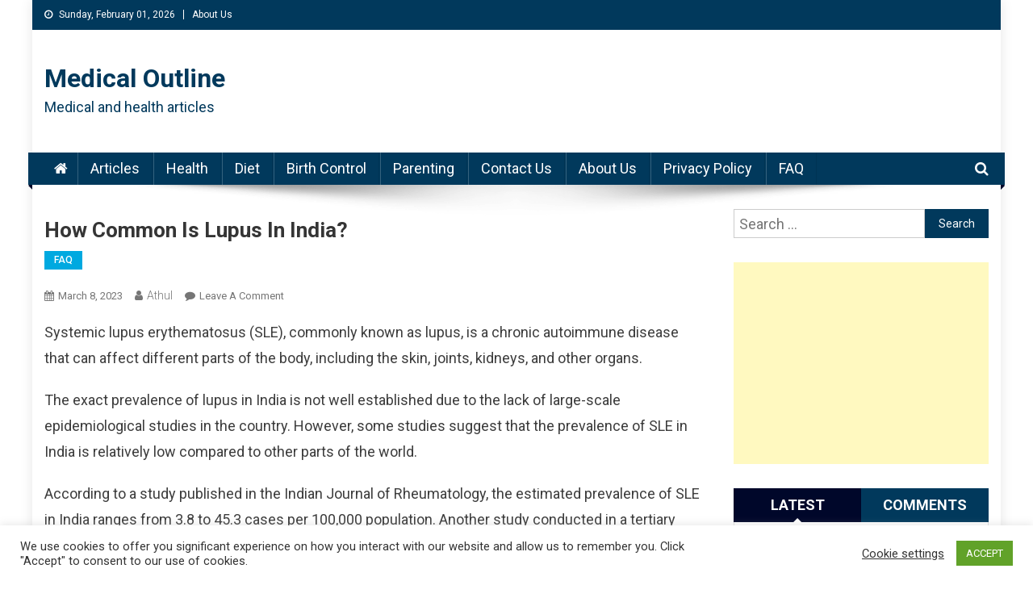

--- FILE ---
content_type: text/html; charset=utf-8
request_url: https://www.google.com/recaptcha/api2/aframe
body_size: 269
content:
<!DOCTYPE HTML><html><head><meta http-equiv="content-type" content="text/html; charset=UTF-8"></head><body><script nonce="qWK7Tw06Ri_aztVjkgZ3jA">/** Anti-fraud and anti-abuse applications only. See google.com/recaptcha */ try{var clients={'sodar':'https://pagead2.googlesyndication.com/pagead/sodar?'};window.addEventListener("message",function(a){try{if(a.source===window.parent){var b=JSON.parse(a.data);var c=clients[b['id']];if(c){var d=document.createElement('img');d.src=c+b['params']+'&rc='+(localStorage.getItem("rc::a")?sessionStorage.getItem("rc::b"):"");window.document.body.appendChild(d);sessionStorage.setItem("rc::e",parseInt(sessionStorage.getItem("rc::e")||0)+1);localStorage.setItem("rc::h",'1769910741667');}}}catch(b){}});window.parent.postMessage("_grecaptcha_ready", "*");}catch(b){}</script></body></html>